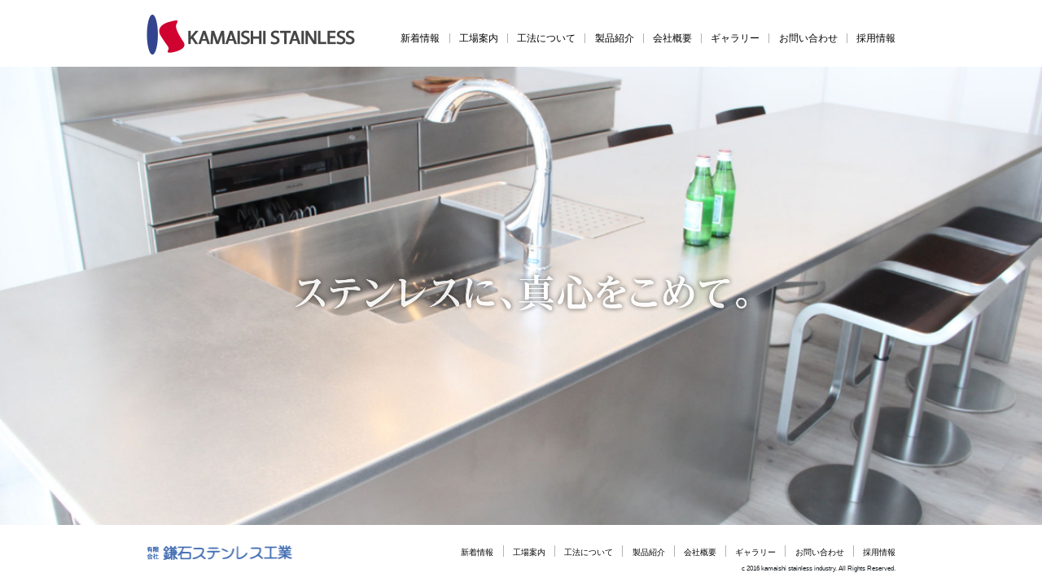

--- FILE ---
content_type: text/html
request_url: http://www.kamaishi-sus.com/
body_size: 2426
content:
<!doctype html>
<html lang="ja">
  <head>
	  
<!-- Global site tag (gtag.js) - Google Analytics -->
<script async src="https://www.googletagmanager.com/gtag/js?id=UA-175157371-1"></script>
<script>
  window.dataLayer = window.dataLayer || [];
  function gtag(){dataLayer.push(arguments);}
  gtag('js', new Date());

  gtag('config', 'UA-175157371-1');
</script>

	  
    <!-- Required meta tags -->
    <meta charset="utf-8">
    <meta name="viewport" content="width=device-width, initial-scale=1, shrink-to-fit=no">

    <!-- Bootstrap CSS -->
    <link rel="stylesheet" href="https://stackpath.bootstrapcdn.com/bootstrap/4.5.0/css/bootstrap.min.css" integrity="sha384-9aIt2nRpC12Uk9gS9baDl411NQApFmC26EwAOH8WgZl5MYYxFfc+NcPb1dKGj7Sk" crossorigin="anonymous">
	  
<link rel="stylesheet" href="ver2020/css/swiper.min.css">
	  
<link rel="stylesheet" href="ver2020/css/style.css">


	  

    <title>有限会社 鎌石ステンレス工業</title>
  </head>


<body style="filter: alpha(opacity=0); -moz-opacity:0; opacity:0;">

<!-- ▼HTML記述例 -->

<div id="blockskip"><a href="#main">このページの本文へ移動</a></div>
<header>   
	<nav class="navbar navbar-default navbar-expand-xl navbar-light color__navi">
		<div class="container">
			<a class="navbar-brand" href="index.htm">
				<h1 class="font-weight-bold color__logo"><img src="ver2020/images/logo_main-en.png" alt="有限会社 鎌石ステンレス工業"></h1>                    
			</a>
			<button class="navbar-toggler" type="button" data-toggle="collapse" data-target="#navbarContent" aria-controls="navbarContent" aria-expanded="false" aria-label="スマートフォン用ナビゲーション">
				<span class="navbar-toggler-icon"></span>
				<span class="toggler__txt">メニュー</span>
			</button>
			<div class="navbar-collapse collapse flex-column align-items-end" id="navbarContent">
				<ul class="nav__main navbar-nav">
					<li class="nav-item"><a href="https://blog.goo.ne.jp/kamaishi-blog" target="_blank" class="nav-link">新着情報<span></span></a></li>
					<li class="nav-item"><a class="nav-link" href="fac_mashines.htm">工場案内<span></span></a></li>
					<li class="nav-item"><a class="nav-link" href="tec_construct.htm">工法について<span></span></a></li>
					<li class="nav-item"><a class="nav-link" href="pro_o-kitchen.htm">製品紹介<span></span></a></li>
					<li class="nav-item"><a class="nav-link" href="campany.htm">会社概要<span></span></a></li>
					<li class="nav-item"><a class="nav-link" href="k-gallery.htm">ギャラリー<span></span></a></li>
					<li class="nav-item"><a class="nav-link" href="inquiry.htm">お問い合わせ<span></span></a></li>
					<li class="nav-item"><a href="recruit/index.htm" target="_blank" class="nav-link">採用情報<span></span></a></li>
				</ul>
			</div>
		</div>
	</nav>
</header>

<!-- ▼ページのメイン部分（<main>はページ内に1つのみ使用可） -->
<main role="main" id="main">
  <article>
	  
	  	<div class="wrap_fv">
		
			<!-- Slider main container -->
			<div class="swiper-container">
				<!-- Additional required wrapper -->
				<div class="swiper-wrapper">

					<div class="swiper-slide"><div class="slide-img"><img src="ver2020/images/home/sl/sl1.jpg"></div></div>
					<div class="swiper-slide"><div class="slide-img"><img src="ver2020/images/home/sl/sl2.jpg"></div></div>
					<div class="swiper-slide"><div class="slide-img"><img src="ver2020/images/home/sl/sl3.jpg"></div></div>
					<div class="swiper-slide"><div class="slide-img"><img src="ver2020/images/home/sl/sl4.jpg"></div></div>
					<div class="swiper-slide"><div class="slide-img"><img src="ver2020/images/home/sl/sl5.jpg"></div></div>

				</div>				

			</div>
			
			<div class="wrap_hl"><h1><img src="ver2020/images/home/hl.png" alt="有限会社 鎌石ステンレス工業"></h1></div>
			
		</div>
    
  </article>
</main>
<!-- ▲ページのメイン部分（<main>はページ内に1つのみ使用可） -->



<!-- ▼フッター -->
<footer> 
<div class="container">

	<nav>

		
		<p class="logo_main"><a href="index.htm"><img src="ver2020/images/logo_main-ja.png" alt="有限会社 鎌石ステンレス工業"></a></p>                    
		
		<ul>
			<li><a href="https://blog.goo.ne.jp/kamaishi-blog" target="_blank">新着情報</a></li>
			<li><a href="fac_mashines.htm">工場案内</a></li>
			<li><a href="tec_construct.htm">工法について</a></li>
			<li><a href="pro_o-kitchen.htm">製品紹介</a></li>
			<li><a href="campany.htm">会社概要</a></li>
			<li><a href="k-gallery.htm">ギャラリー</a></li>
			<li><a href="inquiry.htm">お問い合わせ</a></li>
			<li><a href="recruit/index.htm" target="_blank">採用情報</a></li>
		</ul>

	</nav>

	<p class="cr">c 2016 kamaishi stainless industry. All Rights Reserved.</p>
	
</div>

</footer>
<!-- ▲フッター -->

<!-- ▲HTML記述例 --> 

	

    <!-- Optional JavaScript -->
    <!-- jQuery first, then Popper.js, then Bootstrap JS -->
    <script src="https://code.jquery.com/jquery-3.5.1.slim.min.js" integrity="sha384-DfXdz2htPH0lsSSs5nCTpuj/zy4C+OGpamoFVy38MVBnE+IbbVYUew+OrCXaRkfj" crossorigin="anonymous"></script>
    <script src="https://cdn.jsdelivr.net/npm/popper.js@1.16.0/dist/umd/popper.min.js" integrity="sha384-Q6E9RHvbIyZFJoft+2mJbHaEWldlvI9IOYy5n3zV9zzTtmI3UksdQRVvoxMfooAo" crossorigin="anonymous"></script>
    <script src="https://stackpath.bootstrapcdn.com/bootstrap/4.5.0/js/bootstrap.min.js" integrity="sha384-OgVRvuATP1z7JjHLkuOU7Xw704+h835Lr+6QL9UvYjZE3Ipu6Tp75j7Bh/kR0JKI" crossorigin="anonymous"></script>


	
	

<script src="ver2020/js/scrollsmoothly.js"></script>
	
<script src="ver2020/js/swiper.min.js"></script>

<script>
	
	let swipeOption = {
	  loop: true,
	  effect: 'fade',
	  autoplay: {
		delay: 6000,
		disableOnInteraction: false,
	  },
	  speed: 2000,
	}
	new Swiper('.swiper-container', swipeOption);
	
</script>
	
<script>
	
	$('body').delay(1000).queue(function(next) {
		$(this).addClass('on');
		next();
	});
	$('.wrap_hl').delay(2000).queue(function(next) {
		$(this).addClass('on');
		next();
	});
	
</script>
	
	
<!-- object-fitをIEにも対応 -->
<script src="ver2020/js/ofi.min.js"></script>
<script>
	objectFitImages();
</script>
	


	
</body>
</html>

--- FILE ---
content_type: text/css
request_url: http://www.kamaishi-sus.com/ver2020/css/style.css
body_size: 1666
content:
@charset "utf-8";
/* CSS Document */



/* 基本
------------------------------------------------------*/
body {
	font: 14px/22px "ヒラギノ角ゴ Pro W3", "Hiragino Kaku Gothic Pro", "メイリオ", Meiryo, Osaka, "ＭＳ Ｐゴシック", "MS PGothic", sans-serif;
    -webkit-transition: 3s;
    -moz-transition: 3s;
    -o-transition: 3s;
    -ms-transition: 3s;
    transition: 3s;
	
}
body.on {
	filter: alpha(opacity=100) !important;
	-moz-opacity:1 !important;
	opacity:1 !important;
}

a:link,
a:visited,
a:hover,
a:active {
	color: #000;
}

a:hover,
#page-top:hover {
	filter: alpha(opacity=70);
	-moz-opacity:0.7;
	opacity:0.7;
	text-decoration: none;
}

#page-top {
	position: fixed;
	bottom: 20px;
	right: 20px;
	cursor: pointer;
}


img {
	width: 100%;
	height: auto;
}
ol,
ul {
	list-style-type: none;
	padding: 0;
	margin: 0;
}

@media (min-width: 1200px) {
	
	.container {
		max-width: 980px;
		padding-right: 30px;
		padding-left: 30px;
	}
	
	
}

#blockskip a {
	position: absolute;
	top: 0;
	left: -9999px;
	display: block;
	text-align: center;
}
 
#blockskip a:focus {
	z-index: 11000;
	left: 0;
	right: 0;
	margin: auto;
}

 
 @media (min-width: 1200px) {

	 header .navbar {
		 padding-top: 10px;
		 padding-bottom: 0;
	 }
	 
}

.navbar.navbar-light .navbar-nav .nav-item.active>.nav-link {
	background-color: transparent;
	border-bottom : 3px solid #303F9F;
}

.toggler__txt{
	display : block;
	font-size : 0.5em;
}

   



header {
	height: 82px;
}
header .navbar-brand h1 {
	max-width: 200px;
}
@media (min-width: 1200px) {

	header .navbar-brand h1 {
		max-width: 256px;
	}
	
}
header .navbar-light .navbar-nav {
	flex-wrap: wrap;
	flex-direction: row;
}
@media (min-width: 1200px) {

	header .navbar-light .navbar-nav {
		padding-top: 5px;
		flex-wrap: nowrap;
	}

	
}

header #navbarContent {
	z-index: 2;
	background: #fff;
}

header .navbar-light .navbar-nav li {
	width: 50%;
	font-size: 12px;
	border-top: 1px solid rgba(0,0,0,0.1);
	padding: 10px 15px;
}

@media (min-width: 1200px) {


	header .navbar-light .navbar-nav li {
		width: auto;
		border-top: none;
		border-right: 1px solid rgba(0,0,0,0.3);
		padding: 0 0.7rem;
	}
	header .navbar-light .navbar-nav li:last-child {
		border-right: none;
		padding-right: 0;
	}

}

header .navbar-light .navbar-nav .nav-link,
header .navbar-light .navbar-nav .nav-link:hover {
	color: #000;
}
header .navbar-light .navbar-nav .nav-link {
	padding: 0;
}
header .navbar-light .navbar-nav .nav-link:hover {
	filter: alpha(opacity=100);
	-moz-opacity:1;
	opacity:1;
}


@media (min-width: 1200px) {

	header .navbar-light .navbar-nav .nav-link {
		line-height: 1;
		position: relative;
	}

	
}

@media (min-width: 1200px) {

	header .navbar-light .navbar-nav .nav-link span {
		position: absolute;
		content: "";
		display: block;
		width: 100%;
		height: 1px;
		bottom: 0;
		transition: all 0.1s ease;
		-webkit-transition: all 0.1s ease;
		-moz-transition: all 0.1s ease;
	}
	header .navbar-light .navbar-nav .nav-link:hover span {
		background: #acacac;
		bottom: -5px;
	}

	
}





.swiper-container,
.swiper-container .swiper-wrapper {
	position: relative;
}
.swiper-container,
.swiper-container .swiper-wrapper,
.swiper-container .swiper-wrapper .swiper-slide {
	overflow: hidden;
}


@media (min-width: 544px) {

	.swiper-container,
	.swiper-container .swiper-wrapper,
	.swiper-container .swiper-wrapper .swiper-slide {
		height: auto;
	}

	
}


@media (min-width: 1200px) {

	.swiper-container,
	.swiper-container .swiper-wrapper,
	.swiper-container .swiper-wrapper .swiper-slide,
	.swiper-slide-active .slide-img,
	.swiper-slide-duplicate-active .slide-img,
	.swiper-slide-prev .slide-img {
		height: calc(100vh - 157px);

	}

	
}



@keyframes zoomUp {
  0% {
    transform: scale(1);
  }
  100% {
    transform: scale(1.4);
  }
}

.swiper-slide-active .slide-img,
.swiper-slide-duplicate-active .slide-img,
.swiper-slide-prev .slide-img {
  animation: zoomUp 20s linear 0s 1 normal both;
	display: flex;
	justify-content: center;
	align-items: center;
}

.slide-img img {
	object-fit: cover;
	font-family: 'object-fit: cover;';
	display: block;
	width: 100%;
	height: 100%;
}



main {
	overflow: hidden;
}





.wrap_fv {
	position: relative;
	width: 100vw;
}
.wrap_fv .wrap_hl {
	display: flex;
	justify-content: center;
	align-items: center;
	
	position: absolute;
	top: 0;
	left: 0;
	width: 100%;
	height: 100%;
	z-index: 1;
	
	filter: alpha(opacity=0);
	-moz-opacity:0;
	opacity:0;
	
    -webkit-transition: 3s;
    -moz-transition: 3s;
    -o-transition: 3s;
    -ms-transition: 3s;
    transition: 3s;

	
}


.wrap_fv .wrap_hl.on {
	filter: alpha(opacity=100);
	-moz-opacity:1;
	opacity:1;
}





.wrap_fv .wrap_hl h1 {
	width: 60%;
}

@media (min-width: 544px) {

	.wrap_fv .wrap_hl h1 {
		width: 45%;
		max-width: 800px;
	}

}



footer {
	margin-top: 25px;
	min-height: 45px;
}

footer nav .logo_main {
	max-width: 150px;
	margin: 0 0 20px;
}


@media (min-width: 992px) {

	footer nav .logo_main {
		max-width: 180px;
		margin: 0;
	}

}




@media (min-width: 992px) {

	footer nav,
	footer nav ul {
		display: flex;
		line-height: 1;
	}
	
}
footer nav {
	justify-content: space-between;
	align-items: flex-start;
}
footer nav ul li a {
	color: #000;
	font-size: 10px;
}

@media (min-width: 992px) {


	footer nav ul li {
		border-right: 1px solid rgba(0,0,0,0.3);
		padding: 0 0.7rem;
		line-height: 1;
	}
	footer nav ul li:last-child {
		border-right: none;
		padding-right: 0;
	}

	
}


	

footer .cr {
	font-size: 8px;
	margin-top: 20px;
}


@media (min-width: 992px) {

	footer .cr {
		text-align: right;
		margin-top: 0;
		margin-bottom: 5px;
	}

	
}








